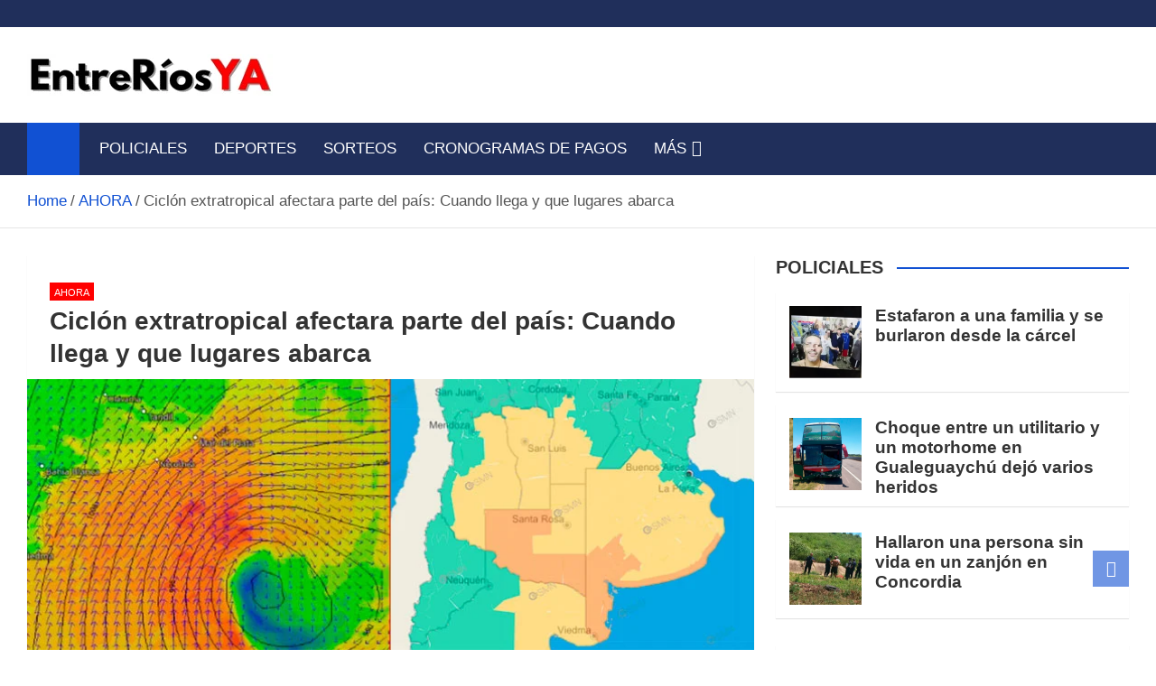

--- FILE ---
content_type: text/html; charset=UTF-8
request_url: https://entreriosya.com.ar/ciclon-extratropical-afectara-parte-del-pais-cuando-llega-y-que-lugares-abarca/
body_size: 22961
content:
<!doctype html><html lang="es-AR"><head><script data-no-optimize="1">var litespeed_docref=sessionStorage.getItem("litespeed_docref");litespeed_docref&&(Object.defineProperty(document,"referrer",{get:function(){return litespeed_docref}}),sessionStorage.removeItem("litespeed_docref"));</script> <meta charset="UTF-8"><meta name="viewport" content="width=device-width, initial-scale=1, shrink-to-fit=no"><link rel="profile" href="https://gmpg.org/xfn/11"><meta name='robots' content='index, follow, max-image-preview:large, max-snippet:-1, max-video-preview:-1' /><title>Ciclón extratropical afectara parte del país: Cuando llega y que lugares abarca</title><meta name="description" content="Noticias de Entre Ríos - Ciclón extratropical afectara parte del país: Cuando llega y que lugares abarca" /><link rel="canonical" href="https://entreriosya.com.ar/ciclon-extratropical-afectara-parte-del-pais-cuando-llega-y-que-lugares-abarca/" /><meta property="og:locale" content="es_ES" /><meta property="og:type" content="article" /><meta property="og:title" content="Ciclón extratropical afectara parte del país: Cuando llega y que lugares abarca" /><meta property="og:description" content="Noticias de Entre Ríos - Ciclón extratropical afectara parte del país: Cuando llega y que lugares abarca" /><meta property="og:url" content="https://entreriosya.com.ar/ciclon-extratropical-afectara-parte-del-pais-cuando-llega-y-que-lugares-abarca/" /><meta property="og:site_name" content="Noticias de Entre Ríos" /><meta property="article:publisher" content="https://www.facebook.com/entreriosya" /><meta property="article:published_time" content="2022-10-07T14:56:28+00:00" /><meta property="og:image" content="https://entreriosya.com.ar/wp-content/uploads/2022/10/222222-47.jpg" /><meta property="og:image:width" content="800" /><meta property="og:image:height" content="450" /><meta property="og:image:type" content="image/jpeg" /><meta name="author" content="EntreRíosYA" /><meta name="twitter:card" content="summary_large_image" /> <script type="application/ld+json" class="yoast-schema-graph">{"@context":"https://schema.org","@graph":[{"@type":"Article","@id":"https://entreriosya.com.ar/ciclon-extratropical-afectara-parte-del-pais-cuando-llega-y-que-lugares-abarca/#article","isPartOf":{"@id":"https://entreriosya.com.ar/ciclon-extratropical-afectara-parte-del-pais-cuando-llega-y-que-lugares-abarca/"},"author":{"name":"EntreRíosYA","@id":"https://entreriosya.com.ar/#/schema/person/913d0451595fe779b607837a85bf8a2a"},"headline":"Ciclón extratropical afectara parte del país: Cuando llega y que lugares abarca","datePublished":"2022-10-07T14:56:28+00:00","mainEntityOfPage":{"@id":"https://entreriosya.com.ar/ciclon-extratropical-afectara-parte-del-pais-cuando-llega-y-que-lugares-abarca/"},"wordCount":710,"publisher":{"@id":"https://entreriosya.com.ar/#organization"},"image":{"@id":"https://entreriosya.com.ar/ciclon-extratropical-afectara-parte-del-pais-cuando-llega-y-que-lugares-abarca/#primaryimage"},"thumbnailUrl":"https://entreriosya.com.ar/wp-content/uploads/2022/10/222222-47.jpg","articleSection":["AHORA"],"inLanguage":"es-AR"},{"@type":"WebPage","@id":"https://entreriosya.com.ar/ciclon-extratropical-afectara-parte-del-pais-cuando-llega-y-que-lugares-abarca/","url":"https://entreriosya.com.ar/ciclon-extratropical-afectara-parte-del-pais-cuando-llega-y-que-lugares-abarca/","name":"Ciclón extratropical afectara parte del país: Cuando llega y que lugares abarca","isPartOf":{"@id":"https://entreriosya.com.ar/#website"},"primaryImageOfPage":{"@id":"https://entreriosya.com.ar/ciclon-extratropical-afectara-parte-del-pais-cuando-llega-y-que-lugares-abarca/#primaryimage"},"image":{"@id":"https://entreriosya.com.ar/ciclon-extratropical-afectara-parte-del-pais-cuando-llega-y-que-lugares-abarca/#primaryimage"},"thumbnailUrl":"https://entreriosya.com.ar/wp-content/uploads/2022/10/222222-47.jpg","datePublished":"2022-10-07T14:56:28+00:00","description":"Noticias de Entre Ríos - Ciclón extratropical afectara parte del país: Cuando llega y que lugares abarca","breadcrumb":{"@id":"https://entreriosya.com.ar/ciclon-extratropical-afectara-parte-del-pais-cuando-llega-y-que-lugares-abarca/#breadcrumb"},"inLanguage":"es-AR","potentialAction":[{"@type":"ReadAction","target":["https://entreriosya.com.ar/ciclon-extratropical-afectara-parte-del-pais-cuando-llega-y-que-lugares-abarca/"]}]},{"@type":"ImageObject","inLanguage":"es-AR","@id":"https://entreriosya.com.ar/ciclon-extratropical-afectara-parte-del-pais-cuando-llega-y-que-lugares-abarca/#primaryimage","url":"https://entreriosya.com.ar/wp-content/uploads/2022/10/222222-47.jpg","contentUrl":"https://entreriosya.com.ar/wp-content/uploads/2022/10/222222-47.jpg","width":800,"height":450},{"@type":"BreadcrumbList","@id":"https://entreriosya.com.ar/ciclon-extratropical-afectara-parte-del-pais-cuando-llega-y-que-lugares-abarca/#breadcrumb","itemListElement":[{"@type":"ListItem","position":1,"name":"Portada","item":"https://entreriosya.com.ar/"},{"@type":"ListItem","position":2,"name":"Ciclón extratropical afectara parte del país: Cuando llega y que lugares abarca"}]},{"@type":"WebSite","@id":"https://entreriosya.com.ar/#website","url":"https://entreriosya.com.ar/","name":"Noticias de Entre Ríos","description":"Información de toda la provincia ahora","publisher":{"@id":"https://entreriosya.com.ar/#organization"},"potentialAction":[{"@type":"SearchAction","target":{"@type":"EntryPoint","urlTemplate":"https://entreriosya.com.ar/?s={search_term_string}"},"query-input":{"@type":"PropertyValueSpecification","valueRequired":true,"valueName":"search_term_string"}}],"inLanguage":"es-AR"},{"@type":"Organization","@id":"https://entreriosya.com.ar/#organization","name":"Entre Rios YA","url":"https://entreriosya.com.ar/","logo":{"@type":"ImageObject","inLanguage":"es-AR","@id":"https://entreriosya.com.ar/#/schema/logo/image/","url":"","contentUrl":"","caption":"Entre Rios YA"},"image":{"@id":"https://entreriosya.com.ar/#/schema/logo/image/"},"sameAs":["https://www.facebook.com/entreriosya"]},{"@type":"Person","@id":"https://entreriosya.com.ar/#/schema/person/913d0451595fe779b607837a85bf8a2a","name":"EntreRíosYA","url":"https://entreriosya.com.ar/author/juan/"}]}</script> <link rel='dns-prefetch' href='//static.addtoany.com' /><link rel='dns-prefetch' href='//www.googletagmanager.com' /><link rel='dns-prefetch' href='//fonts.googleapis.com' /><link rel="alternate" type="application/rss+xml" title="Noticias de Entre Ríos &raquo; Feed" href="https://entreriosya.com.ar/feed/" /><link rel="alternate" type="application/rss+xml" title="Noticias de Entre Ríos &raquo; RSS de los comentarios" href="https://entreriosya.com.ar/comments/feed/" /><link rel="alternate" title="oEmbed (JSON)" type="application/json+oembed" href="https://entreriosya.com.ar/wp-json/oembed/1.0/embed?url=https%3A%2F%2Fentreriosya.com.ar%2Fciclon-extratropical-afectara-parte-del-pais-cuando-llega-y-que-lugares-abarca%2F" /><link rel="alternate" title="oEmbed (XML)" type="text/xml+oembed" href="https://entreriosya.com.ar/wp-json/oembed/1.0/embed?url=https%3A%2F%2Fentreriosya.com.ar%2Fciclon-extratropical-afectara-parte-del-pais-cuando-llega-y-que-lugares-abarca%2F&#038;format=xml" /><style id='wp-img-auto-sizes-contain-inline-css'>img:is([sizes=auto i],[sizes^="auto," i]){contain-intrinsic-size:3000px 1500px}
/*# sourceURL=wp-img-auto-sizes-contain-inline-css */</style><link data-optimized="2" rel="stylesheet" href="https://entreriosya.com.ar/wp-content/litespeed/css/f029375f490dcfcf4dc39359762dd91b.css?ver=42352" /><style id='global-styles-inline-css'>:root{--wp--preset--aspect-ratio--square: 1;--wp--preset--aspect-ratio--4-3: 4/3;--wp--preset--aspect-ratio--3-4: 3/4;--wp--preset--aspect-ratio--3-2: 3/2;--wp--preset--aspect-ratio--2-3: 2/3;--wp--preset--aspect-ratio--16-9: 16/9;--wp--preset--aspect-ratio--9-16: 9/16;--wp--preset--color--black: #000000;--wp--preset--color--cyan-bluish-gray: #abb8c3;--wp--preset--color--white: #ffffff;--wp--preset--color--pale-pink: #f78da7;--wp--preset--color--vivid-red: #cf2e2e;--wp--preset--color--luminous-vivid-orange: #ff6900;--wp--preset--color--luminous-vivid-amber: #fcb900;--wp--preset--color--light-green-cyan: #7bdcb5;--wp--preset--color--vivid-green-cyan: #00d084;--wp--preset--color--pale-cyan-blue: #8ed1fc;--wp--preset--color--vivid-cyan-blue: #0693e3;--wp--preset--color--vivid-purple: #9b51e0;--wp--preset--gradient--vivid-cyan-blue-to-vivid-purple: linear-gradient(135deg,rgb(6,147,227) 0%,rgb(155,81,224) 100%);--wp--preset--gradient--light-green-cyan-to-vivid-green-cyan: linear-gradient(135deg,rgb(122,220,180) 0%,rgb(0,208,130) 100%);--wp--preset--gradient--luminous-vivid-amber-to-luminous-vivid-orange: linear-gradient(135deg,rgb(252,185,0) 0%,rgb(255,105,0) 100%);--wp--preset--gradient--luminous-vivid-orange-to-vivid-red: linear-gradient(135deg,rgb(255,105,0) 0%,rgb(207,46,46) 100%);--wp--preset--gradient--very-light-gray-to-cyan-bluish-gray: linear-gradient(135deg,rgb(238,238,238) 0%,rgb(169,184,195) 100%);--wp--preset--gradient--cool-to-warm-spectrum: linear-gradient(135deg,rgb(74,234,220) 0%,rgb(151,120,209) 20%,rgb(207,42,186) 40%,rgb(238,44,130) 60%,rgb(251,105,98) 80%,rgb(254,248,76) 100%);--wp--preset--gradient--blush-light-purple: linear-gradient(135deg,rgb(255,206,236) 0%,rgb(152,150,240) 100%);--wp--preset--gradient--blush-bordeaux: linear-gradient(135deg,rgb(254,205,165) 0%,rgb(254,45,45) 50%,rgb(107,0,62) 100%);--wp--preset--gradient--luminous-dusk: linear-gradient(135deg,rgb(255,203,112) 0%,rgb(199,81,192) 50%,rgb(65,88,208) 100%);--wp--preset--gradient--pale-ocean: linear-gradient(135deg,rgb(255,245,203) 0%,rgb(182,227,212) 50%,rgb(51,167,181) 100%);--wp--preset--gradient--electric-grass: linear-gradient(135deg,rgb(202,248,128) 0%,rgb(113,206,126) 100%);--wp--preset--gradient--midnight: linear-gradient(135deg,rgb(2,3,129) 0%,rgb(40,116,252) 100%);--wp--preset--font-size--small: 13px;--wp--preset--font-size--medium: 20px;--wp--preset--font-size--large: 36px;--wp--preset--font-size--x-large: 42px;--wp--preset--spacing--20: 0.44rem;--wp--preset--spacing--30: 0.67rem;--wp--preset--spacing--40: 1rem;--wp--preset--spacing--50: 1.5rem;--wp--preset--spacing--60: 2.25rem;--wp--preset--spacing--70: 3.38rem;--wp--preset--spacing--80: 5.06rem;--wp--preset--shadow--natural: 6px 6px 9px rgba(0, 0, 0, 0.2);--wp--preset--shadow--deep: 12px 12px 50px rgba(0, 0, 0, 0.4);--wp--preset--shadow--sharp: 6px 6px 0px rgba(0, 0, 0, 0.2);--wp--preset--shadow--outlined: 6px 6px 0px -3px rgb(255, 255, 255), 6px 6px rgb(0, 0, 0);--wp--preset--shadow--crisp: 6px 6px 0px rgb(0, 0, 0);}:where(.is-layout-flex){gap: 0.5em;}:where(.is-layout-grid){gap: 0.5em;}body .is-layout-flex{display: flex;}.is-layout-flex{flex-wrap: wrap;align-items: center;}.is-layout-flex > :is(*, div){margin: 0;}body .is-layout-grid{display: grid;}.is-layout-grid > :is(*, div){margin: 0;}:where(.wp-block-columns.is-layout-flex){gap: 2em;}:where(.wp-block-columns.is-layout-grid){gap: 2em;}:where(.wp-block-post-template.is-layout-flex){gap: 1.25em;}:where(.wp-block-post-template.is-layout-grid){gap: 1.25em;}.has-black-color{color: var(--wp--preset--color--black) !important;}.has-cyan-bluish-gray-color{color: var(--wp--preset--color--cyan-bluish-gray) !important;}.has-white-color{color: var(--wp--preset--color--white) !important;}.has-pale-pink-color{color: var(--wp--preset--color--pale-pink) !important;}.has-vivid-red-color{color: var(--wp--preset--color--vivid-red) !important;}.has-luminous-vivid-orange-color{color: var(--wp--preset--color--luminous-vivid-orange) !important;}.has-luminous-vivid-amber-color{color: var(--wp--preset--color--luminous-vivid-amber) !important;}.has-light-green-cyan-color{color: var(--wp--preset--color--light-green-cyan) !important;}.has-vivid-green-cyan-color{color: var(--wp--preset--color--vivid-green-cyan) !important;}.has-pale-cyan-blue-color{color: var(--wp--preset--color--pale-cyan-blue) !important;}.has-vivid-cyan-blue-color{color: var(--wp--preset--color--vivid-cyan-blue) !important;}.has-vivid-purple-color{color: var(--wp--preset--color--vivid-purple) !important;}.has-black-background-color{background-color: var(--wp--preset--color--black) !important;}.has-cyan-bluish-gray-background-color{background-color: var(--wp--preset--color--cyan-bluish-gray) !important;}.has-white-background-color{background-color: var(--wp--preset--color--white) !important;}.has-pale-pink-background-color{background-color: var(--wp--preset--color--pale-pink) !important;}.has-vivid-red-background-color{background-color: var(--wp--preset--color--vivid-red) !important;}.has-luminous-vivid-orange-background-color{background-color: var(--wp--preset--color--luminous-vivid-orange) !important;}.has-luminous-vivid-amber-background-color{background-color: var(--wp--preset--color--luminous-vivid-amber) !important;}.has-light-green-cyan-background-color{background-color: var(--wp--preset--color--light-green-cyan) !important;}.has-vivid-green-cyan-background-color{background-color: var(--wp--preset--color--vivid-green-cyan) !important;}.has-pale-cyan-blue-background-color{background-color: var(--wp--preset--color--pale-cyan-blue) !important;}.has-vivid-cyan-blue-background-color{background-color: var(--wp--preset--color--vivid-cyan-blue) !important;}.has-vivid-purple-background-color{background-color: var(--wp--preset--color--vivid-purple) !important;}.has-black-border-color{border-color: var(--wp--preset--color--black) !important;}.has-cyan-bluish-gray-border-color{border-color: var(--wp--preset--color--cyan-bluish-gray) !important;}.has-white-border-color{border-color: var(--wp--preset--color--white) !important;}.has-pale-pink-border-color{border-color: var(--wp--preset--color--pale-pink) !important;}.has-vivid-red-border-color{border-color: var(--wp--preset--color--vivid-red) !important;}.has-luminous-vivid-orange-border-color{border-color: var(--wp--preset--color--luminous-vivid-orange) !important;}.has-luminous-vivid-amber-border-color{border-color: var(--wp--preset--color--luminous-vivid-amber) !important;}.has-light-green-cyan-border-color{border-color: var(--wp--preset--color--light-green-cyan) !important;}.has-vivid-green-cyan-border-color{border-color: var(--wp--preset--color--vivid-green-cyan) !important;}.has-pale-cyan-blue-border-color{border-color: var(--wp--preset--color--pale-cyan-blue) !important;}.has-vivid-cyan-blue-border-color{border-color: var(--wp--preset--color--vivid-cyan-blue) !important;}.has-vivid-purple-border-color{border-color: var(--wp--preset--color--vivid-purple) !important;}.has-vivid-cyan-blue-to-vivid-purple-gradient-background{background: var(--wp--preset--gradient--vivid-cyan-blue-to-vivid-purple) !important;}.has-light-green-cyan-to-vivid-green-cyan-gradient-background{background: var(--wp--preset--gradient--light-green-cyan-to-vivid-green-cyan) !important;}.has-luminous-vivid-amber-to-luminous-vivid-orange-gradient-background{background: var(--wp--preset--gradient--luminous-vivid-amber-to-luminous-vivid-orange) !important;}.has-luminous-vivid-orange-to-vivid-red-gradient-background{background: var(--wp--preset--gradient--luminous-vivid-orange-to-vivid-red) !important;}.has-very-light-gray-to-cyan-bluish-gray-gradient-background{background: var(--wp--preset--gradient--very-light-gray-to-cyan-bluish-gray) !important;}.has-cool-to-warm-spectrum-gradient-background{background: var(--wp--preset--gradient--cool-to-warm-spectrum) !important;}.has-blush-light-purple-gradient-background{background: var(--wp--preset--gradient--blush-light-purple) !important;}.has-blush-bordeaux-gradient-background{background: var(--wp--preset--gradient--blush-bordeaux) !important;}.has-luminous-dusk-gradient-background{background: var(--wp--preset--gradient--luminous-dusk) !important;}.has-pale-ocean-gradient-background{background: var(--wp--preset--gradient--pale-ocean) !important;}.has-electric-grass-gradient-background{background: var(--wp--preset--gradient--electric-grass) !important;}.has-midnight-gradient-background{background: var(--wp--preset--gradient--midnight) !important;}.has-small-font-size{font-size: var(--wp--preset--font-size--small) !important;}.has-medium-font-size{font-size: var(--wp--preset--font-size--medium) !important;}.has-large-font-size{font-size: var(--wp--preset--font-size--large) !important;}.has-x-large-font-size{font-size: var(--wp--preset--font-size--x-large) !important;}
/*# sourceURL=global-styles-inline-css */</style><style id='classic-theme-styles-inline-css'>/*! This file is auto-generated */
.wp-block-button__link{color:#fff;background-color:#32373c;border-radius:9999px;box-shadow:none;text-decoration:none;padding:calc(.667em + 2px) calc(1.333em + 2px);font-size:1.125em}.wp-block-file__button{background:#32373c;color:#fff;text-decoration:none}
/*# sourceURL=/wp-includes/css/classic-themes.min.css */</style> <script id="addtoany-core-js-before" type="litespeed/javascript">window.a2a_config=window.a2a_config||{};a2a_config.callbacks=[];a2a_config.overlays=[];a2a_config.templates={};a2a_localize={Share:"Share",Save:"Save",Subscribe:"Subscribe",Email:"Email",Bookmark:"Bookmark",ShowAll:"Show all",ShowLess:"Show less",FindServices:"Find service(s)",FindAnyServiceToAddTo:"Instantly find any service to add to",PoweredBy:"Powered by",ShareViaEmail:"Share via email",SubscribeViaEmail:"Subscribe via email",BookmarkInYourBrowser:"Bookmark in your browser",BookmarkInstructions:"Press Ctrl+D or \u2318+D to bookmark this page",AddToYourFavorites:"Add to your favorites",SendFromWebOrProgram:"Send from any email address or email program",EmailProgram:"Email program",More:"More&#8230;",ThanksForSharing:"Thanks for sharing!",ThanksForFollowing:"Thanks for following!"}</script> <script defer src="https://static.addtoany.com/menu/page.js" id="addtoany-core-js"></script> <script type="litespeed/javascript" data-src="https://entreriosya.com.ar/wp-includes/js/jquery/jquery.min.js" id="jquery-core-js"></script> 
 <script type="litespeed/javascript" data-src="https://www.googletagmanager.com/gtag/js?id=GT-W6N2ZWZ" id="google_gtagjs-js"></script> <script id="google_gtagjs-js-after" type="litespeed/javascript">window.dataLayer=window.dataLayer||[];function gtag(){dataLayer.push(arguments)}
gtag("set","linker",{"domains":["entreriosya.com.ar"]});gtag("js",new Date());gtag("set","developer_id.dZTNiMT",!0);gtag("config","GT-W6N2ZWZ");window._googlesitekit=window._googlesitekit||{};window._googlesitekit.throttledEvents=[];window._googlesitekit.gtagEvent=(name,data)=>{var key=JSON.stringify({name,data});if(!!window._googlesitekit.throttledEvents[key]){return}window._googlesitekit.throttledEvents[key]=!0;setTimeout(()=>{delete window._googlesitekit.throttledEvents[key]},5);gtag("event",name,{...data,event_source:"site-kit"})}</script> <link rel="https://api.w.org/" href="https://entreriosya.com.ar/wp-json/" /><link rel="alternate" title="JSON" type="application/json" href="https://entreriosya.com.ar/wp-json/wp/v2/posts/84120" /><link rel="EditURI" type="application/rsd+xml" title="RSD" href="https://entreriosya.com.ar/xmlrpc.php?rsd" /><meta name="generator" content="WordPress 6.9" /><link rel='shortlink' href='https://entreriosya.com.ar/?p=84120' /><meta name="generator" content="Site Kit by Google 1.170.0" /><meta name="www.entreriosya.com.ar/" content="PQqZxOjDVgDbW94F5_lmZWraCuMuNRE8c_GzJ3tc_TA" /><meta name="msvalidate.01" content="C33BF8A6906395429F13634D310F7BDD" /> <script type="litespeed/javascript" data-src="https://jsc.mgid.com/site/971102.js"></script> <script async type="application/javascript"
        src="https://news.google.com/swg/js/v1/swg-basic.js"></script> <script type="litespeed/javascript">(self.SWG_BASIC=self.SWG_BASIC||[]).push(basicSubscriptions=>{basicSubscriptions.init({type:"NewsArticle",isPartOfType:["Product"],isPartOfProductId:"CAowrv30Cg:openaccess",clientOptions:{theme:"light",lang:"es-419"},})})</script> <style class="magazinenp-dynamic-css">.mnp-category-item.mnp-cat-12{background-color:#ff0000!important}.mnp-category-item.mnp-cat-12:hover{background-color:#cd0000!important}</style><style>.site-title,
			.site-description {
				position: absolute;
				clip: rect(1px, 1px, 1px, 1px);
			}</style><style id="custom-background-css">body.custom-background { background-color: #ffffff; }</style><link rel="icon" href="https://entreriosya.com.ar/wp-content/uploads/2023/07/cropped-logo-favicom-chico5-3-1-32x32.png" sizes="32x32" /><link rel="icon" href="https://entreriosya.com.ar/wp-content/uploads/2023/07/cropped-logo-favicom-chico5-3-1-192x192.png" sizes="192x192" /><link rel="apple-touch-icon" href="https://entreriosya.com.ar/wp-content/uploads/2023/07/cropped-logo-favicom-chico5-3-1-180x180.png" /><meta name="msapplication-TileImage" content="https://entreriosya.com.ar/wp-content/uploads/2023/07/cropped-logo-favicom-chico5-3-1-270x270.png" /><style id="wp-custom-css">@media (max-width: 991.5px) {
    .post-col .entry-title {
        font-size: 24px;
    }
}

body, input, select, textarea {
    color: #555;
    font: 17px Roboto, sans-serif;
    line-height: 1.7;
    word-wrap: break-word;
	 }</style></head><body class="wp-singular post-template-default single single-post postid-84120 single-format-standard custom-background wp-custom-logo wp-theme-magazinenp theme-body title-style4 magazinenp-image-hover-effect-theme_default right full_width_content_layout"><div id="page" class="site">
<a class="skip-link screen-reader-text" href="#content">Skip to content</a><header id="masthead" class="site-header"><div class="mnp-top-header"><div class="container"><div class="row gutter-10"></div></div></div><div class="mnp-mid-header" ><div class="container"><div class="row align-items-center"><div class="col-lg-4 mnp-branding-wrap"><div class="site-branding navbar-brand">
<a href="https://entreriosya.com.ar/" class="custom-logo-link" rel="home"><img data-lazyloaded="1" src="[data-uri]" width="272" height="46" data-src="https://entreriosya.com.ar/wp-content/uploads/2025/05/cropped-cropped-cropped-cropped-erya-mayo-chico-2025-1-1.png" class="custom-logo" alt="Noticias de Entre Ríos" decoding="async" /></a><h2 class="site-title"><a href="https://entreriosya.com.ar/"
rel="home">Noticias de Entre Ríos</a></h2><p class="site-description">Información de toda la provincia ahora</p></div></div></div></div></div><nav class="mnp-bottom-header navbar navbar-expand-lg d-block no-border"><div class="navigation-bar"><div class="navigation-bar-top"><div class="container"><div class="mnp-home-icon"><a href="https://entreriosya.com.ar/" rel="home"><i
class="fa fa-home"></i></a></div>
<button class="navbar-toggler menu-toggle collapsed" type="button" data-bs-toggle="collapse"
data-bs-target="#navbarCollapse" aria-controls="navbarCollapse" aria-expanded="false"
aria-label="Toggle navigation"></button></div><div class="search-bar"><div class="container"><div id="magazinenp-search-block" class="search-block off"><form action="https://entreriosya.com.ar/" method="get" class="search-form">
<label class="assistive-text"> Search </label><div class="input-group">
<input type="search" value="" placeholder="Search" class="form-control s" name="s"><div class="input-group-prepend">
<button class="btn btn-theme">Search</button></div></div></form></div></div></div></div><div class="navbar-main"><div class="container"><div class="mnp-home-icon"><a href="https://entreriosya.com.ar/" rel="home"><i
class="fa fa-home"></i></a></div><div class="collapse navbar-collapse" id="navbarCollapse"><div id="site-navigation"
class="main-navigation nav-uppercase"
role="navigation"><ul class="nav-menu navbar-nav d-lg-block"><li id="menu-item-59" class="menu-item menu-item-type-taxonomy menu-item-object-category menu-item-59"><a href="https://entreriosya.com.ar/policiales/">POLICIALES</a></li><li id="menu-item-61" class="menu-item menu-item-type-taxonomy menu-item-object-category menu-item-61"><a href="https://entreriosya.com.ar/noticias-deportivas/">DEPORTES</a></li><li id="menu-item-74683" class="menu-item menu-item-type-taxonomy menu-item-object-category menu-item-74683"><a href="https://entreriosya.com.ar/sorteos/">SORTEOS</a></li><li id="menu-item-74705" class="menu-item menu-item-type-taxonomy menu-item-object-category menu-item-74705"><a href="https://entreriosya.com.ar/cronogramas-de-pagos/">CRONOGRAMAS DE PAGOS</a></li><li id="menu-item-104027" class="menu-item menu-item-type-taxonomy menu-item-object-category menu-item-has-children menu-item-104027"><a href="https://entreriosya.com.ar/mas/">MÁS</a><ul class="sub-menu"><li id="menu-item-110684" class="menu-item menu-item-type-taxonomy menu-item-object-category current-post-ancestor current-menu-parent current-post-parent menu-item-110684"><a href="https://entreriosya.com.ar/noticias-de-entre-rios/">AHORA</a></li><li id="menu-item-14308" class="menu-item menu-item-type-taxonomy menu-item-object-category menu-item-14308"><a href="https://entreriosya.com.ar/alerta-meteorologico/">ALERTA METEOROLÓGICO</a></li><li id="menu-item-170708" class="menu-item menu-item-type-taxonomy menu-item-object-category menu-item-170708"><a href="https://entreriosya.com.ar/mundial-2026/">MUNDIAL 2026</a></li><li id="menu-item-107364" class="menu-item menu-item-type-taxonomy menu-item-object-category menu-item-107364"><a href="https://entreriosya.com.ar/medio-ambiente/">MEDIO AMBIENTE</a></li><li id="menu-item-14312" class="menu-item menu-item-type-taxonomy menu-item-object-category menu-item-14312"><a href="https://entreriosya.com.ar/noticias-del-espectaculos/">ESPECTÁCULOS</a></li><li id="menu-item-14309" class="menu-item menu-item-type-taxonomy menu-item-object-category menu-item-14309"><a href="https://entreriosya.com.ar/noticias-del-mundo-animal/">AMOR ANIMAL</a></li><li id="menu-item-110681" class="menu-item menu-item-type-taxonomy menu-item-object-category menu-item-110681"><a href="https://entreriosya.com.ar/medio-ambiente/">MEDIO AMBIENTE</a></li><li id="menu-item-145490" class="menu-item menu-item-type-taxonomy menu-item-object-category menu-item-145490"><a href="https://entreriosya.com.ar/camara-de-diputados-entre-rios/">CÁMARA DE DIPUTADOS ENTRE RÍOS</a></li><li id="menu-item-14318" class="menu-item menu-item-type-taxonomy menu-item-object-category menu-item-14318"><a href="https://entreriosya.com.ar/salud/">SALUD</a></li><li id="menu-item-89" class="menu-item menu-item-type-taxonomy menu-item-object-category menu-item-89"><a href="https://entreriosya.com.ar/interes-general/">INTERES GENERAL</a></li><li id="menu-item-104031" class="menu-item menu-item-type-taxonomy menu-item-object-category menu-item-104031"><a href="https://entreriosya.com.ar/tecnologia/">TECNOLOGÍA</a></li><li id="menu-item-14314" class="menu-item menu-item-type-taxonomy menu-item-object-category menu-item-14314"><a href="https://entreriosya.com.ar/internacionales/">INTERNACIONALES</a></li><li id="menu-item-14313" class="menu-item menu-item-type-taxonomy menu-item-object-category menu-item-14313"><a href="https://entreriosya.com.ar/fiesta-de-disfraces/">FIESTA DE DISFRACES</a></li><li id="menu-item-14325" class="menu-item menu-item-type-taxonomy menu-item-object-category menu-item-14325"><a href="https://entreriosya.com.ar/en-vivo-y-directo-el-sorteo-de-la-tombola-de-entre-rios/">EN VIVO Y DIRECTO EL SORTEO DE LA TÓMBOLA DE ENTRE RÍOS</a></li><li id="menu-item-22405" class="menu-item menu-item-type-taxonomy menu-item-object-category menu-item-22405"><a href="https://entreriosya.com.ar/el-juanchi-entrerriano/">EL JUANCHI ENTRERRIANO</a></li><li id="menu-item-107365" class="menu-item menu-item-type-taxonomy menu-item-object-category menu-item-107365"><a href="https://entreriosya.com.ar/entreriosya/">EntreRíosYA</a></li><li id="menu-item-107363" class="menu-item menu-item-type-taxonomy menu-item-object-category menu-item-107363"><a href="https://entreriosya.com.ar/dolar-blue-ahora/">DÓLAR HOY</a></li><li id="menu-item-14288" class="menu-item menu-item-type-taxonomy menu-item-object-category menu-item-14288"><a href="https://entreriosya.com.ar/noticias-de-aldea-san-antonio/">EN ALDEA SAN ANTONIO</a></li><li id="menu-item-14289" class="menu-item menu-item-type-taxonomy menu-item-object-category menu-item-14289"><a href="https://entreriosya.com.ar/noticias-de-basavilbaso/">EN BASAVILBASO</a></li><li id="menu-item-14290" class="menu-item menu-item-type-taxonomy menu-item-object-category menu-item-14290"><a href="https://entreriosya.com.ar/noticias-de-chajari/">EN CHAJARÍ</a></li><li id="menu-item-14292" class="menu-item menu-item-type-taxonomy menu-item-object-category menu-item-14292"><a href="https://entreriosya.com.ar/noticias-de-concepcion-del-uruguay/">EN CONCEPCIÓN DEL URUGUAY</a></li><li id="menu-item-14293" class="menu-item menu-item-type-taxonomy menu-item-object-category menu-item-14293"><a href="https://entreriosya.com.ar/noticias-de-concordia/">EN CONCORDIA</a></li><li id="menu-item-14291" class="menu-item menu-item-type-taxonomy menu-item-object-category menu-item-14291"><a href="https://entreriosya.com.ar/noticias-de-colon/">EN COLÓN</a></li><li id="menu-item-14294" class="menu-item menu-item-type-taxonomy menu-item-object-category menu-item-14294"><a href="https://entreriosya.com.ar/noticias-de-crespo/">EN CRESPO</a></li><li id="menu-item-14295" class="menu-item menu-item-type-taxonomy menu-item-object-category menu-item-14295"><a href="https://entreriosya.com.ar/noticias-de-diamante/">EN DIAMANTE</a></li><li id="menu-item-148961" class="menu-item menu-item-type-taxonomy menu-item-object-category menu-item-148961"><a href="https://entreriosya.com.ar/noticias-de-federacion/">EN FEDERACIÓN</a></li><li id="menu-item-14296" class="menu-item menu-item-type-taxonomy menu-item-object-category menu-item-14296"><a href="https://entreriosya.com.ar/noticias-de-gualeguay/">EN GUALEGUAY</a></li><li id="menu-item-14297" class="menu-item menu-item-type-taxonomy menu-item-object-category menu-item-14297"><a href="https://entreriosya.com.ar/noticias-de-gualeguaychu/">EN GUALEGUAYCHÚ</a></li><li id="menu-item-14298" class="menu-item menu-item-type-taxonomy menu-item-object-category menu-item-14298"><a href="https://entreriosya.com.ar/noticias-de-la-paz-entre-rios/">EN LA PAZ</a></li><li id="menu-item-14299" class="menu-item menu-item-type-taxonomy menu-item-object-category menu-item-14299"><a href="https://entreriosya.com.ar/noticias-de-nogoya/">EN NOGOYÁ</a></li><li id="menu-item-14300" class="menu-item menu-item-type-taxonomy menu-item-object-category menu-item-14300"><a href="https://entreriosya.com.ar/noticias-de-parana/">EN PARANÁ</a></li><li id="menu-item-14301" class="menu-item menu-item-type-taxonomy menu-item-object-category menu-item-14301"><a href="https://entreriosya.com.ar/noticias-de-rosario-del-tala/">EN ROSARIO DEL TALA</a></li><li id="menu-item-14302" class="menu-item menu-item-type-taxonomy menu-item-object-category menu-item-14302"><a href="https://entreriosya.com.ar/noticias-de-santa-elena/">EN SANTA ELENA</a></li><li id="menu-item-14303" class="menu-item menu-item-type-taxonomy menu-item-object-category menu-item-14303"><a href="https://entreriosya.com.ar/noticias-de-urdinarrain/">EN URDINARRAIN</a></li><li id="menu-item-14304" class="menu-item menu-item-type-taxonomy menu-item-object-category menu-item-14304"><a href="https://entreriosya.com.ar/noticias-de-viale/">EN VIALE</a></li><li id="menu-item-14305" class="menu-item menu-item-type-taxonomy menu-item-object-category menu-item-14305"><a href="https://entreriosya.com.ar/noticias-de-victoria/">EN VICTORIA</a></li><li id="menu-item-14306" class="menu-item menu-item-type-taxonomy menu-item-object-category menu-item-14306"><a href="https://entreriosya.com.ar/noticias-de-villaguay/">EN VILLAGUAY</a></li></ul></li></ul></div></div></div></div></div></nav><div id="breadcrumb"><div class="container"><div role="navigation" aria-label="Breadcrumbs" class="breadcrumb-trail breadcrumbs" itemprop="breadcrumb"><ul class="trail-items" itemscope itemtype="http://schema.org/BreadcrumbList"><meta name="numberOfItems" content="3" /><meta name="itemListOrder" content="Ascending" /><li itemprop="itemListElement" itemscope itemtype="http://schema.org/ListItem" class="trail-item trail-begin"><a href="https://entreriosya.com.ar/" rel="home" itemprop="item"><span itemprop="name">Home</span></a><meta itemprop="position" content="1" /></li><li itemprop="itemListElement" itemscope itemtype="http://schema.org/ListItem" class="trail-item"><a href="https://entreriosya.com.ar/noticias-de-entre-rios/" itemprop="item"><span itemprop="name">AHORA</span></a><meta itemprop="position" content="2" /></li><li itemprop="itemListElement" itemscope itemtype="http://schema.org/ListItem" class="trail-item trail-end"><span itemprop="name">Ciclón extratropical afectara parte del país: Cuando llega y que lugares abarca</span><meta itemprop="position" content="3" /></li></ul></div></div></div></header><div id="content"
class="site-content"><div class="container"><div class="row justify-content-center site-content-row"><div id="primary" class="content-area col-lg-8 "><main id="main" class="site-main"><div class="post-84120 post type-post status-publish format-standard has-post-thumbnail hentry category-noticias-de-entre-rios"><div class="entry-meta category-meta"><div class="cat-links">			<a class="mnp-category-item mnp-cat-12"
href="https://entreriosya.com.ar/noticias-de-entre-rios/" rel="category tag">AHORA</a></div></div><header class="entry-header magazinenp-parts-item"><h1 class="entry-title">Ciclón extratropical afectara parte del país: Cuando llega y que lugares abarca</h1></header><figure class="post-featured-image page-single-img-wrap magazinenp-parts-item"><div class="mnp-post-image"
style="background-image: url('https://entreriosya.com.ar/wp-content/uploads/2022/10/222222-47.jpg.webp');"></div></figure><div class="entry-meta magazinenp-parts-item"><div class="date updated-date"><a href="https://entreriosya.com.ar/ciclon-extratropical-afectara-parte-del-pais-cuando-llega-y-que-lugares-abarca/" title="7 de octubre de 2022 11:56"><i class="mnp-icon fa fa-clock"></i>7 de octubre de 2022</a></div><div class="by-author vcard author"><a href="https://entreriosya.com.ar/author/juan/"><i class="mnp-icon fa fa-user-circle"></i>EntreRíosYA</a></div></div><div class="entry-content magazinenp-parts-item"><div class="addtoany_share_save_container addtoany_content addtoany_content_top"><div class="a2a_kit a2a_kit_size_32 addtoany_list" data-a2a-url="https://entreriosya.com.ar/ciclon-extratropical-afectara-parte-del-pais-cuando-llega-y-que-lugares-abarca/" data-a2a-title="Ciclón extratropical afectara parte del país: Cuando llega y que lugares abarca"><a class="a2a_button_facebook" href="https://www.addtoany.com/add_to/facebook?linkurl=https%3A%2F%2Fentreriosya.com.ar%2Fciclon-extratropical-afectara-parte-del-pais-cuando-llega-y-que-lugares-abarca%2F&amp;linkname=Cicl%C3%B3n%20extratropical%20afectara%20parte%20del%20pa%C3%ADs%3A%20Cuando%20llega%20y%20que%20lugares%20abarca" title="Facebook" rel="nofollow noopener" target="_blank"></a><a class="a2a_button_twitter" href="https://www.addtoany.com/add_to/twitter?linkurl=https%3A%2F%2Fentreriosya.com.ar%2Fciclon-extratropical-afectara-parte-del-pais-cuando-llega-y-que-lugares-abarca%2F&amp;linkname=Cicl%C3%B3n%20extratropical%20afectara%20parte%20del%20pa%C3%ADs%3A%20Cuando%20llega%20y%20que%20lugares%20abarca" title="Twitter" rel="nofollow noopener" target="_blank"></a><a class="a2a_button_whatsapp" href="https://www.addtoany.com/add_to/whatsapp?linkurl=https%3A%2F%2Fentreriosya.com.ar%2Fciclon-extratropical-afectara-parte-del-pais-cuando-llega-y-que-lugares-abarca%2F&amp;linkname=Cicl%C3%B3n%20extratropical%20afectara%20parte%20del%20pa%C3%ADs%3A%20Cuando%20llega%20y%20que%20lugares%20abarca" title="WhatsApp" rel="nofollow noopener" target="_blank"></a><a class="a2a_dd addtoany_share_save addtoany_share" href="https://www.addtoany.com/share"></a></div></div><p>Este fin de semana largo que “tendrá como <b>protagonista central a un centro de bajas presiones</b> que ingresará este viernes por el centro de la Patagonia y se moverá rápidamente al noreste profundizándose frente a las costas de la provincia de Buenos Aires”, señaló el meteorólogo Christian Garavaglia, quien trazó un panorama sobre el estado del tiempo durante los próximos días en el país.</p><p>Detalló que “este sistema estará asociado a <b>un frente frío que se moverá de manera muy rápida el sábado por el centro y norte de Argentina</b>, dejando fundamentalmente áreas con <b>intensas ráfagas, y también algunas precipitaciones</b>”.</p><div class="dfG9zGNX"><div data-type="_mgwidget" data-widget-id="1797958" data-src-id="${PUBLISHER_ID}"></div> <script type="litespeed/javascript">(function(w,q){w[q]=w[q]||[];w[q].push(["_mgc.load"])})(window,"_mgq")</script> </div><p>&nbsp;</p><p><b>Alerta naranja por Zonda, y fuertes vientos con ráfagas de 90 km/h en la Costa Atlántica</b><br />
En la previa al pasaje de este frente, se destaca la alta probabilidad de viento Zonda desde la tarde de este viernes en el oeste de Mendoza y San Juan. Incluso en esta ocasión. ambas capitales cuyanas tienen chance de que baje el Zonda, y se encuentran bajo alera meteorológico de nivel naranja, según el Sistema de Alerta Temprana del Servicio Meteorológico Nacional.</p><p><b>El impacto propio del frente frío se sentirá en la franja central del país hacia el final de este viernes</b>, con una intensificación de los vientos del oeste y luego sudoeste, con precipitaciones que comenzarían en la zona de La Pampa para moverse luego durante las horas nocturnas hacia la provincia de Buenos Aires.</p><p>Durante la madrugada y mañana del sábado se tornará muy ventoso del cuadrante sur en Cuyo y las provincias centrales, con ráfagas máximas de 70 a 80 km/h. Las precipitaciones en toda esta amplia zona serán escasas durante el breve lapso que durará el paso del frente frío, dejando no más que 5 o 10 mm en líneas generales.</p><p><b>Entre la mañana y la tarde del sábado, cabe esperar una máxima intensificación del viento sobre la zona costera de la provincia de Buenos Aires</b>, “con un cercano y maduro ciclón extratropical moviendo sobre aguas del Atlántico. Este panorama adverso podría dejar ráfagas máximas del orden de 90 km/h o poco más en sectores que serán muy visitados por turistas este fin de semana largo, como Mar del Plata, Necochea, Claromecó y Villa Gesell”, advirtió el especialista.</p><p>&nbsp;</p><p>Y continuó: “El tramo final del sábado continuará con chaparrones intermitentes sobre la provincia bonaerense, y vientos que de a poco tenderán a amainar, en tanto que el frente frio con fuertes ráfagas del sur ingresará con fuerza en todo el noroeste y noreste argentino desde la tarde, en donde prevalecerán condiciones calurosas, con temperaturas que podrán alcanzar los 35 °C en el extremo norte”.</p><p>Desde la tarde, “las ráfagas del sur también se harán sentir de manera brusca y repentina en provincias como Santiago del Estero, Chaco, Tucumán, Corrientes y Formosa, con intensidades de 60 a 80 km/h, haciendo bajar de manera moderada la temperatura para la noche”.</p><p><b>En Entre Ríos, para el sábado se prevén ráfagas superiores a los 90 kilómetros por hora</b></p><p><b>Tiempo más fresco y estable</b><br />
<b>La acción principal del frente frío se concentrará mayoritariamente durante el sábado, previéndose luego desde el domingo condiciones mucho más estables</b> (a excepción probablemente del extremo noreste del país) y temperaturas mucho más frescas.</p><p>El domingo en la mañana aun podrán permanecer algunas lluvias aisladas sobre el norte argentino, con tendencia a mejorar, a excepción de la provincia de Misiones en donde seguirá la chance de precipitaciones incluso durante el día lunes.</p><p><b>En la franja central, volverá a ser una jornada bien soleada, con temperaturas bastante frías en la mañana para la época</b>, ratificó Garavaglia en <i>Meteored</i></p><p>El feriado del lunes se presentará en líneas generales con buen tiempo sobre la mayor parte del centro y norte de Argentina, con cielo algo o parcialmente nublado, y gradual ascenso de temperaturas.</p><div data-type="_mgwidget" data-widget-id="1850186"></div> <script type="litespeed/javascript">(function(w,q){w[q]=w[q]||[];w[q].push(["_mgc.load"])})(window,"_mgq")</script> <div class="addtoany_share_save_container addtoany_content addtoany_content_bottom"><div class="a2a_kit a2a_kit_size_32 addtoany_list" data-a2a-url="https://entreriosya.com.ar/ciclon-extratropical-afectara-parte-del-pais-cuando-llega-y-que-lugares-abarca/" data-a2a-title="Ciclón extratropical afectara parte del país: Cuando llega y que lugares abarca"><a class="a2a_button_facebook" href="https://www.addtoany.com/add_to/facebook?linkurl=https%3A%2F%2Fentreriosya.com.ar%2Fciclon-extratropical-afectara-parte-del-pais-cuando-llega-y-que-lugares-abarca%2F&amp;linkname=Cicl%C3%B3n%20extratropical%20afectara%20parte%20del%20pa%C3%ADs%3A%20Cuando%20llega%20y%20que%20lugares%20abarca" title="Facebook" rel="nofollow noopener" target="_blank"></a><a class="a2a_button_twitter" href="https://www.addtoany.com/add_to/twitter?linkurl=https%3A%2F%2Fentreriosya.com.ar%2Fciclon-extratropical-afectara-parte-del-pais-cuando-llega-y-que-lugares-abarca%2F&amp;linkname=Cicl%C3%B3n%20extratropical%20afectara%20parte%20del%20pa%C3%ADs%3A%20Cuando%20llega%20y%20que%20lugares%20abarca" title="Twitter" rel="nofollow noopener" target="_blank"></a><a class="a2a_button_whatsapp" href="https://www.addtoany.com/add_to/whatsapp?linkurl=https%3A%2F%2Fentreriosya.com.ar%2Fciclon-extratropical-afectara-parte-del-pais-cuando-llega-y-que-lugares-abarca%2F&amp;linkname=Cicl%C3%B3n%20extratropical%20afectara%20parte%20del%20pa%C3%ADs%3A%20Cuando%20llega%20y%20que%20lugares%20abarca" title="WhatsApp" rel="nofollow noopener" target="_blank"></a><a class="a2a_dd addtoany_share_save addtoany_share" href="https://www.addtoany.com/share"></a></div></div></div></div><nav class="navigation post-navigation" aria-label="Entradas"><h2 class="screen-reader-text">Navegación de entradas</h2><div class="nav-links"><div class="nav-previous"><a href="https://entreriosya.com.ar/tragedia-en-ruta-entrerriana-confirmaron-las-identidades-de-los-fallecidos-en-impresionante-choque-frontal/" rel="prev">Tragedia en ruta entrerriana: Confirmaron las identidades de los fallecidos en impresionante choque frontal</a></div><div class="nav-next"><a href="https://entreriosya.com.ar/entre-rios-recibe-a-unos-180-00-turistas-en-el-fin-de-semana-lago/" rel="next">Entre Ríos recibe a unos 180.00 turistas en el fin de semana lago</a></div></div></nav></main></div><aside id="secondary" class="col-lg-4 widget-area"><div class="sticky-sidebar"><section id="magazinenp_column_post_widget-2" class="widget magazinenp-column-post-widget"><div class="widget-title-wrapper"><h3 class="widget-title">POLICIALES</h3></div><div class="row gutter-parent-14"><div class="col-md-6 post-col"><div class="mnp-post-boxed inlined clearfix"><div class="mnp-post-image-wrap">
<a href="https://entreriosya.com.ar/estafaron-a-una-familia-y-se-burlaron-desde-la-carcel/" class="mnp-post-image"
style="background-image: url('https://entreriosya.com.ar/wp-content/uploads/2026/01/2222-113.png');"></a></div><div class="post-content"><h3 class="entry-title"><a href="https://entreriosya.com.ar/estafaron-a-una-familia-y-se-burlaron-desde-la-carcel/">Estafaron a una familia y se burlaron desde la cárcel</a></h3></div></div></div><div class="col-md-6 post-col"><div class="mnp-post-boxed inlined clearfix"><div class="mnp-post-image-wrap">
<a href="https://entreriosya.com.ar/choque-entre-un-utilitario-y-un-motorhome-en-gualeguaychu-dejo-varios-heridos/" class="mnp-post-image"
style="background-image: url('https://entreriosya.com.ar/wp-content/uploads/2026/01/2222-110.png');"></a></div><div class="post-content"><h3 class="entry-title"><a href="https://entreriosya.com.ar/choque-entre-un-utilitario-y-un-motorhome-en-gualeguaychu-dejo-varios-heridos/">Choque entre un utilitario y un motorhome en Gualeguaychú dejó varios heridos</a></h3></div></div></div><div class="col-md-6 post-col"><div class="mnp-post-boxed inlined clearfix"><div class="mnp-post-image-wrap">
<a href="https://entreriosya.com.ar/hallaron-una-persona-sin-vida-en-un-zanjon-en-concordia/" class="mnp-post-image"
style="background-image: url('https://entreriosya.com.ar/wp-content/uploads/2026/01/2222-106.png');"></a></div><div class="post-content"><h3 class="entry-title"><a href="https://entreriosya.com.ar/hallaron-una-persona-sin-vida-en-un-zanjon-en-concordia/">Hallaron una persona sin vida en un zanjón en Concordia</a></h3></div></div></div></div></section><section id="media_image-2" class="widget widget_media_image"><a href="https://www.hcder.gov.ar/"><img data-lazyloaded="1" src="[data-uri]" width="300" height="294" data-src="https://entreriosya.com.ar/wp-content/uploads/2024/08/camara-diputados-2-300x294.png.webp" class="image wp-image-133428  attachment-medium size-medium" alt="" style="max-width: 100%; height: auto;" decoding="async" loading="lazy" data-srcset="https://entreriosya.com.ar/wp-content/uploads/2024/08/camara-diputados-2-300x294.png.webp 300w, https://entreriosya.com.ar/wp-content/uploads/2024/08/camara-diputados-2.png.webp 573w" data-sizes="auto, (max-width: 300px) 100vw, 300px" /></a></section><section id="magazinenp_column_post_widget-4" class="widget magazinenp-column-post-widget"><div class="widget-title-wrapper"><h3 class="widget-title">DÓLAR HOY</h3></div><div class="row gutter-parent-14"><div class="col-md-6 post-col"><div class="mnp-post-boxed inlined clearfix"><div class="mnp-post-image-wrap">
<a href="https://entreriosya.com.ar/el-dolar-oficial-anoto-su-mayor-suba-en-mas-de-un-mes-este-viernes-2-de-enero/" class="mnp-post-image"
style="background-image: url('https://entreriosya.com.ar/wp-content/uploads/2025/04/dolar-2025-ventanilla.png.webp');"></a></div><div class="post-content"><h3 class="entry-title"><a href="https://entreriosya.com.ar/el-dolar-oficial-anoto-su-mayor-suba-en-mas-de-un-mes-este-viernes-2-de-enero/">El dólar oficial anotó su mayor suba en más de un mes este viernes 2 de enero</a></h3></div></div></div><div class="col-md-6 post-col"><div class="mnp-post-boxed inlined clearfix"><div class="mnp-post-image-wrap">
<a href="https://entreriosya.com.ar/suben-el-dolar-oficial-y-el-blue-cuanto-cotizan-ahora/" class="mnp-post-image"
style="background-image: url('https://entreriosya.com.ar/wp-content/uploads/2025/05/Dolar.png.webp');"></a></div><div class="post-content"><h3 class="entry-title"><a href="https://entreriosya.com.ar/suben-el-dolar-oficial-y-el-blue-cuanto-cotizan-ahora/">Suben el dólar oficial y el blue: cuanto cotizan ahora</a></h3></div></div></div></div></section><section id="a2a_follow_widget-2" class="widget widget_a2a_follow_widget"><div class="widget-title-wrapper"><h3 class="widget-title">EntreRíosYA en las redes</h3></div><div class="a2a_kit a2a_kit_size_60 a2a_follow addtoany_list" data-a2a-url="http://www.entreriosya.com.ar/feed/" data-a2a-title="Noticias de Entre Ríos"><a class="a2a_button_facebook" href="https://www.facebook.com/entreriosya" title="Facebook" rel="noopener" target="_blank"></a><a class="a2a_button_instagram" href="https://www.instagram.com/entreriosyaoficial" title="Instagram" rel="noopener" target="_blank"></a><a class="a2a_button_tiktok" href="https://www.tiktok.com/@entreriosya" title="TikTok" rel="noopener" target="_blank"></a><a class="a2a_button_pinterest" href="https://www.entreriosya.com.ar/" title="Pinterest" rel="noopener" target="_blank"></a><a class="a2a_button_google_maps" href="https://www.google.com.ar/maps/place/Noticias+de+la+provincia+Entre+Ros./@-31.7519091,-60.5016119,17z/data=!3m1!4b1!4m6!3m5!1s0x95b44d43c02564bd:0xbac4ae9b7c331ad0!8m2!3d-31.7519137!4d-60.499037!16sg11f6y33j4n?entry=ttu&amp;g_ep=EgoyMDI0MTIxMC4wIKXMDSoASAFQAw" title="Google Maps" rel="noopener" target="_blank"></a><a class="a2a_button_twitter" href="https://x.com/entreriosya" title="Twitter" rel="noopener" target="_blank"></a><a class="a2a_button_youtube" href="https://www.youtube.com/@entreriosyaoficial" title="YouTube" rel="noopener" target="_blank"></a><a class="a2a_button_feed" href="http://www.entreriosya.com.ar/feed/" title="RSS Feed" rel="noopener" target="_blank"></a></div></section><section id="magazinenp_column_post_widget-3" class="widget magazinenp-column-post-widget"><div class="widget-title-wrapper"><h3 class="widget-title">SORTEOS</h3></div><div class="row gutter-parent-14"><div class="col-md-6 post-col"><div class="mnp-post-boxed inlined clearfix"><div class="mnp-post-image-wrap">
<a href="https://entreriosya.com.ar/telekino-sorteo-del-domingo-18-de-enero/" class="mnp-post-image"
style="background-image: url('https://entreriosya.com.ar/wp-content/uploads/2023/07/telekino-nuevo-7.png.webp');"></a></div><div class="post-content"><h3 class="entry-title"><a href="https://entreriosya.com.ar/telekino-sorteo-del-domingo-18-de-enero/">Telekino, sorteo del domingo 18 de enero</a></h3></div></div></div><div class="col-md-6 post-col"><div class="mnp-post-boxed inlined clearfix"><div class="mnp-post-image-wrap">
<a href="https://entreriosya.com.ar/mira-si-ganaste-sorteo-del-loto-5-hoy-sabado/" class="mnp-post-image"
style="background-image: url('https://entreriosya.com.ar/wp-content/uploads/2024/08/LOTO-5-AGOSTO-2024.png.webp');"></a></div><div class="post-content"><h3 class="entry-title"><a href="https://entreriosya.com.ar/mira-si-ganaste-sorteo-del-loto-5-hoy-sabado/">¡Mira si ganaste! sorteo del Loto 5 hoy sábado</a></h3></div></div></div><div class="col-md-6 post-col"><div class="mnp-post-boxed inlined clearfix"><div class="mnp-post-image-wrap">
<a href="https://entreriosya.com.ar/loto-plus-sorteo-de-este-sabado-17-de-enero/" class="mnp-post-image"
style="background-image: url('https://entreriosya.com.ar/wp-content/uploads/2023/11/loto-plus-2023.png.webp');"></a></div><div class="post-content"><h3 class="entry-title"><a href="https://entreriosya.com.ar/loto-plus-sorteo-de-este-sabado-17-de-enero/">Loto Plus, sorteo de este sábado 17 de enero</a></h3></div></div></div></div></section></div></aside></div></div></div><div class="mnp-related-posts"><div class="container"><section class="related-posts"><div class="widget-title-wrapper"><h2 class="magazinenp-title">MÁS INFORMACIONES</h2></div><div class="row gutter-parent-14"><div class="col-sm-6 col-lg-4"><div class="mnp-post-boxed"><div class="mnp-post-image-wrap"><div class="featured-mnp-post-image">
<a href="https://entreriosya.com.ar/impuesto-a-las-ganancias-2026-ya-rigen-las-nuevas-categorias-escalas-y-minimo-no-imponible/" class="mnp-post-image"
style="background-image: url('https://entreriosya.com.ar/wp-content/uploads/2026/01/arca-2026.png');"></a></div><div class="entry-meta category-meta"><div class="cat-links">			<a class="mnp-category-item mnp-cat-198"
href="https://entreriosya.com.ar/politica-y-economia-2/" rel="category tag">POLÍTICA Y ECONOMÍA</a></div></div></div><div class="post-content"><h3 class="entry-title"><a href="https://entreriosya.com.ar/impuesto-a-las-ganancias-2026-ya-rigen-las-nuevas-categorias-escalas-y-minimo-no-imponible/">Impuesto a las Ganancias 2026: ya rigen las nuevas categorías, escalas y mínimo no imponible</a></h3><div class="entry-meta"><div class="date created-date"><a href="https://entreriosya.com.ar/impuesto-a-las-ganancias-2026-ya-rigen-las-nuevas-categorias-escalas-y-minimo-no-imponible/" title="19 de enero de 2026 23:25"><i class="mnp-icon fa fa-clock"></i>17 horas ago</a></div><div class="by-author vcard author"><a href="https://entreriosya.com.ar/author/juan/"><i class="mnp-icon fa fa-user-circle"></i>EntreRíosYA</a></div></div></div></div></div><div class="col-sm-6 col-lg-4"><div class="mnp-post-boxed"><div class="mnp-post-image-wrap"><div class="featured-mnp-post-image">
<a href="https://entreriosya.com.ar/estafaron-a-una-familia-y-se-burlaron-desde-la-carcel/" class="mnp-post-image"
style="background-image: url('https://entreriosya.com.ar/wp-content/uploads/2026/01/2222-113.png');"></a></div><div class="entry-meta category-meta"><div class="cat-links">			<a class="mnp-category-item mnp-cat-5"
href="https://entreriosya.com.ar/policiales/" rel="category tag">POLICIALES</a></div></div></div><div class="post-content"><h3 class="entry-title"><a href="https://entreriosya.com.ar/estafaron-a-una-familia-y-se-burlaron-desde-la-carcel/">Estafaron a una familia y se burlaron desde la cárcel</a></h3><div class="entry-meta"><div class="date created-date"><a href="https://entreriosya.com.ar/estafaron-a-una-familia-y-se-burlaron-desde-la-carcel/" title="19 de enero de 2026 23:21"><i class="mnp-icon fa fa-clock"></i>17 horas ago</a></div><div class="by-author vcard author"><a href="https://entreriosya.com.ar/author/juan/"><i class="mnp-icon fa fa-user-circle"></i>EntreRíosYA</a></div></div></div></div></div><div class="col-sm-6 col-lg-4"><div class="mnp-post-boxed"><div class="mnp-post-image-wrap"><div class="featured-mnp-post-image">
<a href="https://entreriosya.com.ar/preocupacion-por-las-salud-de-palito-ortega-volvieron-a-suspender-sus-shows/" class="mnp-post-image"
style="background-image: url('https://entreriosya.com.ar/wp-content/uploads/2025/11/palito-ortega-202.png');"></a></div><div class="entry-meta category-meta"><div class="cat-links">			<a class="mnp-category-item mnp-cat-8"
href="https://entreriosya.com.ar/noticias-del-espectaculos/" rel="category tag">ESPECTÁCULOS</a></div></div></div><div class="post-content"><h3 class="entry-title"><a href="https://entreriosya.com.ar/preocupacion-por-las-salud-de-palito-ortega-volvieron-a-suspender-sus-shows/">Preocupación por las salud de Palito Ortega: volvieron a suspender sus shows</a></h3><div class="entry-meta"><div class="date created-date"><a href="https://entreriosya.com.ar/preocupacion-por-las-salud-de-palito-ortega-volvieron-a-suspender-sus-shows/" title="19 de enero de 2026 23:18"><i class="mnp-icon fa fa-clock"></i>17 horas ago</a></div><div class="by-author vcard author"><a href="https://entreriosya.com.ar/author/juan/"><i class="mnp-icon fa fa-user-circle"></i>EntreRíosYA</a></div></div></div></div></div><div class="col-sm-6 col-lg-4"><div class="mnp-post-boxed"><div class="mnp-post-image-wrap"><div class="featured-mnp-post-image">
<a href="https://entreriosya.com.ar/el-tiempo-este-martes-20-de-enero-anticipan-el-regreso-de-las-altas-temperaturas/" class="mnp-post-image"
style="background-image: url('https://entreriosya.com.ar/wp-content/uploads/2025/11/CLIMA-PARANA-2025.png');"></a></div><div class="entry-meta category-meta"><div class="cat-links">			<a class="mnp-category-item mnp-cat-12"
href="https://entreriosya.com.ar/noticias-de-entre-rios/" rel="category tag">AHORA</a></div></div></div><div class="post-content"><h3 class="entry-title"><a href="https://entreriosya.com.ar/el-tiempo-este-martes-20-de-enero-anticipan-el-regreso-de-las-altas-temperaturas/">El tiempo este martes 20 de enero: anticipan el regreso de las altas temperaturas</a></h3><div class="entry-meta"><div class="date created-date"><a href="https://entreriosya.com.ar/el-tiempo-este-martes-20-de-enero-anticipan-el-regreso-de-las-altas-temperaturas/" title="19 de enero de 2026 23:07"><i class="mnp-icon fa fa-clock"></i>17 horas ago</a></div><div class="by-author vcard author"><a href="https://entreriosya.com.ar/author/juan/"><i class="mnp-icon fa fa-user-circle"></i>EntreRíosYA</a></div></div></div></div></div><div class="col-sm-6 col-lg-4"><div class="mnp-post-boxed"><div class="mnp-post-image-wrap"><div class="featured-mnp-post-image">
<a href="https://entreriosya.com.ar/dolor-en-la-paz-murio-nachito-el-nino-que-participo-del-triatlon-para-concientizar-sobre-la-enfermedad-de-duchenne/" class="mnp-post-image"
style="background-image: url('https://entreriosya.com.ar/wp-content/uploads/2026/01/2222-112.png');"></a></div><div class="entry-meta category-meta"><div class="cat-links">			<a class="mnp-category-item mnp-cat-20"
href="https://entreriosya.com.ar/noticias-de-la-paz-entre-rios/" rel="category tag">EN LA PAZ</a></div></div></div><div class="post-content"><h3 class="entry-title"><a href="https://entreriosya.com.ar/dolor-en-la-paz-murio-nachito-el-nino-que-participo-del-triatlon-para-concientizar-sobre-la-enfermedad-de-duchenne/">Dolor en La Paz: Murió &#8220;Nachito&#8221; el niño que participó del Triatlón para concientizar sobre la enfermedad de Duchenne</a></h3><div class="entry-meta"><div class="date created-date"><a href="https://entreriosya.com.ar/dolor-en-la-paz-murio-nachito-el-nino-que-participo-del-triatlon-para-concientizar-sobre-la-enfermedad-de-duchenne/" title="19 de enero de 2026 23:02"><i class="mnp-icon fa fa-clock"></i>18 horas ago</a></div><div class="by-author vcard author"><a href="https://entreriosya.com.ar/author/juan/"><i class="mnp-icon fa fa-user-circle"></i>EntreRíosYA</a></div></div></div></div></div><div class="col-sm-6 col-lg-4"><div class="mnp-post-boxed"><div class="mnp-post-image-wrap"><div class="featured-mnp-post-image">
<a href="https://entreriosya.com.ar/camionero-de-gualeguaychu-murio-tras-ser-atropellado-en-corrientes/" class="mnp-post-image"
style="background-image: url('https://entreriosya.com.ar/wp-content/uploads/2026/01/2222-111.png');"></a></div><div class="entry-meta category-meta"><div class="cat-links">			<a class="mnp-category-item mnp-cat-12"
href="https://entreriosya.com.ar/noticias-de-entre-rios/" rel="category tag">AHORA</a><a class="mnp-category-item mnp-cat-22"
href="https://entreriosya.com.ar/noticias-de-gualeguaychu/" rel="category tag">EN GUALEGUAYCHÚ</a></div></div></div><div class="post-content"><h3 class="entry-title"><a href="https://entreriosya.com.ar/camionero-de-gualeguaychu-murio-tras-ser-atropellado-en-corrientes/">Camionero de Gualeguaychú murió tras ser atropellado en Corrientes</a></h3><div class="entry-meta"><div class="date created-date"><a href="https://entreriosya.com.ar/camionero-de-gualeguaychu-murio-tras-ser-atropellado-en-corrientes/" title="19 de enero de 2026 22:56"><i class="mnp-icon fa fa-clock"></i>18 horas ago</a></div><div class="by-author vcard author"><a href="https://entreriosya.com.ar/author/juan/"><i class="mnp-icon fa fa-user-circle"></i>EntreRíosYA</a></div></div></div></div></div><div class="col-sm-6 col-lg-4"><div class="mnp-post-boxed"><div class="mnp-post-image-wrap"><div class="featured-mnp-post-image">
<a href="https://entreriosya.com.ar/viva-el-amor-juan-roman-riquelme-estaria-saliendo-con-julieta-ortega/" class="mnp-post-image"
style="background-image: url('https://entreriosya.com.ar/wp-content/uploads/2026/01/julieta-ortega-y-riquelme.png');"></a></div><div class="entry-meta category-meta"><div class="cat-links">			<a class="mnp-category-item mnp-cat-8"
href="https://entreriosya.com.ar/noticias-del-espectaculos/" rel="category tag">ESPECTÁCULOS</a></div></div></div><div class="post-content"><h3 class="entry-title"><a href="https://entreriosya.com.ar/viva-el-amor-juan-roman-riquelme-estaria-saliendo-con-julieta-ortega/">¡Viva el amor! Juan Román Riquelme estaría saliendo con Julieta Ortega</a></h3><div class="entry-meta"><div class="date created-date"><a href="https://entreriosya.com.ar/viva-el-amor-juan-roman-riquelme-estaria-saliendo-con-julieta-ortega/" title="19 de enero de 2026 22:36"><i class="mnp-icon fa fa-clock"></i>18 horas ago</a></div><div class="by-author vcard author"><a href="https://entreriosya.com.ar/author/juan/"><i class="mnp-icon fa fa-user-circle"></i>EntreRíosYA</a></div></div></div></div></div><div class="col-sm-6 col-lg-4"><div class="mnp-post-boxed"><div class="mnp-post-image-wrap"><div class="featured-mnp-post-image">
<a href="https://entreriosya.com.ar/turista-murio-al-ser-picado-por-abejas-en-entre-rios-se-informo-su-identidad/" class="mnp-post-image"
style="background-image: url('https://entreriosya.com.ar/wp-content/uploads/2026/01/abejas-2026.png');"></a></div><div class="entry-meta category-meta"><div class="cat-links">			<a class="mnp-category-item mnp-cat-12"
href="https://entreriosya.com.ar/noticias-de-entre-rios/" rel="category tag">AHORA</a><a class="mnp-category-item mnp-cat-21"
href="https://entreriosya.com.ar/noticias-de-concepcion-del-uruguay/" rel="category tag">EN CONCEPCIÓN DEL URUGUAY</a></div></div></div><div class="post-content"><h3 class="entry-title"><a href="https://entreriosya.com.ar/turista-murio-al-ser-picado-por-abejas-en-entre-rios-se-informo-su-identidad/">Turista murió al ser picado por abejas en Entre Ríos: se informó su identidad</a></h3><div class="entry-meta"><div class="date created-date"><a href="https://entreriosya.com.ar/turista-murio-al-ser-picado-por-abejas-en-entre-rios-se-informo-su-identidad/" title="19 de enero de 2026 22:30"><i class="mnp-icon fa fa-clock"></i>18 horas ago</a></div><div class="by-author vcard author"><a href="https://entreriosya.com.ar/author/juan/"><i class="mnp-icon fa fa-user-circle"></i>EntreRíosYA</a></div></div></div></div></div><div class="col-sm-6 col-lg-4"><div class="mnp-post-boxed"><div class="mnp-post-image-wrap"><div class="featured-mnp-post-image">
<a href="https://entreriosya.com.ar/choque-entre-un-utilitario-y-un-motorhome-en-gualeguaychu-dejo-varios-heridos/" class="mnp-post-image"
style="background-image: url('https://entreriosya.com.ar/wp-content/uploads/2026/01/2222-110.png');"></a></div><div class="entry-meta category-meta"><div class="cat-links">			<a class="mnp-category-item mnp-cat-22"
href="https://entreriosya.com.ar/noticias-de-gualeguaychu/" rel="category tag">EN GUALEGUAYCHÚ</a><a class="mnp-category-item mnp-cat-5"
href="https://entreriosya.com.ar/policiales/" rel="category tag">POLICIALES</a></div></div></div><div class="post-content"><h3 class="entry-title"><a href="https://entreriosya.com.ar/choque-entre-un-utilitario-y-un-motorhome-en-gualeguaychu-dejo-varios-heridos/">Choque entre un utilitario y un motorhome en Gualeguaychú dejó varios heridos</a></h3><div class="entry-meta"><div class="date created-date"><a href="https://entreriosya.com.ar/choque-entre-un-utilitario-y-un-motorhome-en-gualeguaychu-dejo-varios-heridos/" title="19 de enero de 2026 22:20"><i class="mnp-icon fa fa-clock"></i>18 horas ago</a></div><div class="by-author vcard author"><a href="https://entreriosya.com.ar/author/juan/"><i class="mnp-icon fa fa-user-circle"></i>EntreRíosYA</a></div></div></div></div></div></div></section></div></div><div class="mnp-you-missed-posts"><div class="container"><section class="related-posts"><div class="widget-title-wrapper"><h2 class="magazinenp-title">ÚLTIMAS POLICIALES</h2></div><div class="row gutter-parent-10"><div class="col-sm-6 col-lg-3 post-col"><div class="mnp-post-boxed"><div class="mnp-post-image-wrap"><div class="featured-mnp-post-image">
<a href="https://entreriosya.com.ar/estafaron-a-una-familia-y-se-burlaron-desde-la-carcel/" class="mnp-post-image"
style="background-image: url('https://entreriosya.com.ar/wp-content/uploads/2026/01/2222-113.png');"></a></div><div class="entry-meta category-meta"><div class="cat-links">			<a class="mnp-category-item mnp-cat-5"
href="https://entreriosya.com.ar/policiales/" rel="category tag">POLICIALES</a></div></div></div><div class="post-content"><h3 class="entry-title"><a href="https://entreriosya.com.ar/estafaron-a-una-familia-y-se-burlaron-desde-la-carcel/">Estafaron a una familia y se burlaron desde la cárcel</a></h3></div></div></div><div class="col-sm-6 col-lg-3 post-col"><div class="mnp-post-boxed"><div class="mnp-post-image-wrap"><div class="featured-mnp-post-image">
<a href="https://entreriosya.com.ar/choque-entre-un-utilitario-y-un-motorhome-en-gualeguaychu-dejo-varios-heridos/" class="mnp-post-image"
style="background-image: url('https://entreriosya.com.ar/wp-content/uploads/2026/01/2222-110.png');"></a></div><div class="entry-meta category-meta"><div class="cat-links">			<a class="mnp-category-item mnp-cat-22"
href="https://entreriosya.com.ar/noticias-de-gualeguaychu/" rel="category tag">EN GUALEGUAYCHÚ</a><a class="mnp-category-item mnp-cat-5"
href="https://entreriosya.com.ar/policiales/" rel="category tag">POLICIALES</a></div></div></div><div class="post-content"><h3 class="entry-title"><a href="https://entreriosya.com.ar/choque-entre-un-utilitario-y-un-motorhome-en-gualeguaychu-dejo-varios-heridos/">Choque entre un utilitario y un motorhome en Gualeguaychú dejó varios heridos</a></h3></div></div></div><div class="col-sm-6 col-lg-3 post-col"><div class="mnp-post-boxed"><div class="mnp-post-image-wrap"><div class="featured-mnp-post-image">
<a href="https://entreriosya.com.ar/hallaron-una-persona-sin-vida-en-un-zanjon-en-concordia/" class="mnp-post-image"
style="background-image: url('https://entreriosya.com.ar/wp-content/uploads/2026/01/2222-106.png');"></a></div><div class="entry-meta category-meta"><div class="cat-links">			<a class="mnp-category-item mnp-cat-19"
href="https://entreriosya.com.ar/noticias-de-concordia/" rel="category tag">EN CONCORDIA</a><a class="mnp-category-item mnp-cat-5"
href="https://entreriosya.com.ar/policiales/" rel="category tag">POLICIALES</a></div></div></div><div class="post-content"><h3 class="entry-title"><a href="https://entreriosya.com.ar/hallaron-una-persona-sin-vida-en-un-zanjon-en-concordia/">Hallaron una persona sin vida en un zanjón en Concordia</a></h3></div></div></div><div class="col-sm-6 col-lg-3 post-col"><div class="mnp-post-boxed"><div class="mnp-post-image-wrap"><div class="featured-mnp-post-image">
<a href="https://entreriosya.com.ar/renovaron-pedido-de-justicia-por-facundo-bracamonte-el-joven-asesinado-por-un-menor-en-parana/" class="mnp-post-image"
style="background-image: url('https://entreriosya.com.ar/wp-content/uploads/2026/01/2222-105.png');"></a></div><div class="entry-meta category-meta"><div class="cat-links">			<a class="mnp-category-item mnp-cat-27"
href="https://entreriosya.com.ar/noticias-de-parana/" rel="category tag">EN PARANÁ</a><a class="mnp-category-item mnp-cat-5"
href="https://entreriosya.com.ar/policiales/" rel="category tag">POLICIALES</a></div></div></div><div class="post-content"><h3 class="entry-title"><a href="https://entreriosya.com.ar/renovaron-pedido-de-justicia-por-facundo-bracamonte-el-joven-asesinado-por-un-menor-en-parana/">Renovaron pedido de justicia por Facundo Bracamonte, el joven asesinado por un menor en Paraná</a></h3></div></div></div></div></section></div></div><footer id="colophon" class="site-footer" ><div class="widget-area"><div class="container"><div class="row"><div class="col-sm-6 col-lg-3"><section id="text-11" class="widget widget_text"><div class="widget-title-wrapper"><h3 class="widget-title">Contacto con EntreRíosYA</h3></div><div class="textwidget"><p><strong><span style="color: #ffffff;">NOTICIAS</span><br />
<span style="color: #0000ff;"><a style="color: #0000ff;" href="mailto:info@entreriosya.com.ar">info@entreriosya.com.ar</a></span></strong></p><p><strong><span style="color: #ffffff;">PUBLICIDAD<br />
</span></strong><a href="mailto:publicidad@entreriosya.com.ar"><span style="color: #0000ff;"><strong>publicidad@entreriosya.com.ar</strong></span></a></p><p><span style="color: #ff0000;"><strong><a style="color: #ff0000;" href="https://entreriosya.com.ar/publicidad-en-entre-rios-ya/">MEDIAKIT CLIK AQUI</a></strong></span></p><p>Contacto directo las 24 horas al WhatsApp <span style="color: #0000ff;"> <strong>(+54) 343 4384338</strong></span></p><p><span style="vertical-align: inherit;">Osvaldo Magnasco y Luis Viale.<br />
Paraná, Entre Ríos, Argentina.</span></p></div></section></div><div class="col-sm-6 col-lg-3"><section id="custom_html-2" class="widget_text widget widget_custom_html"><div class="textwidget custom-html-widget"><a href="https://redentrerios.com/"><img data-lazyloaded="1" src="[data-uri]" class="size-medium wp-image-108346 aligncenter" data-src="http://entreriosya.com.ar/wp-content/uploads/2023/09/hector-rodriguez-300x200.jpg.webp" alt="" width="300" height="200" /></a></div></section></div><div class="col-sm-6 col-lg-3"></div><div class="col-sm-6 col-lg-3"><section id="text-12" class="widget widget_text"><div class="widget-title-wrapper"><h3 class="widget-title">Publicidad en EntreRíosYA</h3></div><div class="textwidget"><p>Estar presentes en EntreRíosYA te asegura la mayor difusión y alcance.</p><p>&nbsp;</p><p>Publinotas, artículos y noticias Patrocinadas, publicidad.</p><p>&nbsp;</p><p>Consúltanos sin compromiso al <strong>343-4384338. </strong> También nos podes escribir al correo <strong><a href="mailto:entreriosya@hotmail.com">entreriosya@hotmail.com</a></strong></p></div></section></div></div></div></div><div class="site-info bottom-footer"><div class="container"><div class="row"><div class="copyright col-lg order-lg-1 text-lg-left">
EntreRiosYA 2025 | Theme by <a href="https://mantrabrain.com" target="_blank" title="MantraBrain">MantraBrain</a></div></div></div></div></footer><div class="back-to-top"><a title="Go to Top" href="#masthead"></a></div></div><script type="speculationrules">{"prefetch":[{"source":"document","where":{"and":[{"href_matches":"/*"},{"not":{"href_matches":["/wp-*.php","/wp-admin/*","/wp-content/uploads/*","/wp-content/*","/wp-content/plugins/*","/wp-content/themes/magazinenp/*","/*\\?(.+)"]}},{"not":{"selector_matches":"a[rel~=\"nofollow\"]"}},{"not":{"selector_matches":".no-prefetch, .no-prefetch a"}}]},"eagerness":"conservative"}]}</script> <script id="magazinenp-scripts-js-extra" type="litespeed/javascript">var magazinenp_script={"ticker_direction":"left"}</script> <script data-no-optimize="1">window.lazyLoadOptions=Object.assign({},{threshold:300},window.lazyLoadOptions||{});!function(t,e){"object"==typeof exports&&"undefined"!=typeof module?module.exports=e():"function"==typeof define&&define.amd?define(e):(t="undefined"!=typeof globalThis?globalThis:t||self).LazyLoad=e()}(this,function(){"use strict";function e(){return(e=Object.assign||function(t){for(var e=1;e<arguments.length;e++){var n,a=arguments[e];for(n in a)Object.prototype.hasOwnProperty.call(a,n)&&(t[n]=a[n])}return t}).apply(this,arguments)}function o(t){return e({},at,t)}function l(t,e){return t.getAttribute(gt+e)}function c(t){return l(t,vt)}function s(t,e){return function(t,e,n){e=gt+e;null!==n?t.setAttribute(e,n):t.removeAttribute(e)}(t,vt,e)}function i(t){return s(t,null),0}function r(t){return null===c(t)}function u(t){return c(t)===_t}function d(t,e,n,a){t&&(void 0===a?void 0===n?t(e):t(e,n):t(e,n,a))}function f(t,e){et?t.classList.add(e):t.className+=(t.className?" ":"")+e}function _(t,e){et?t.classList.remove(e):t.className=t.className.replace(new RegExp("(^|\\s+)"+e+"(\\s+|$)")," ").replace(/^\s+/,"").replace(/\s+$/,"")}function g(t){return t.llTempImage}function v(t,e){!e||(e=e._observer)&&e.unobserve(t)}function b(t,e){t&&(t.loadingCount+=e)}function p(t,e){t&&(t.toLoadCount=e)}function n(t){for(var e,n=[],a=0;e=t.children[a];a+=1)"SOURCE"===e.tagName&&n.push(e);return n}function h(t,e){(t=t.parentNode)&&"PICTURE"===t.tagName&&n(t).forEach(e)}function a(t,e){n(t).forEach(e)}function m(t){return!!t[lt]}function E(t){return t[lt]}function I(t){return delete t[lt]}function y(e,t){var n;m(e)||(n={},t.forEach(function(t){n[t]=e.getAttribute(t)}),e[lt]=n)}function L(a,t){var o;m(a)&&(o=E(a),t.forEach(function(t){var e,n;e=a,(t=o[n=t])?e.setAttribute(n,t):e.removeAttribute(n)}))}function k(t,e,n){f(t,e.class_loading),s(t,st),n&&(b(n,1),d(e.callback_loading,t,n))}function A(t,e,n){n&&t.setAttribute(e,n)}function O(t,e){A(t,rt,l(t,e.data_sizes)),A(t,it,l(t,e.data_srcset)),A(t,ot,l(t,e.data_src))}function w(t,e,n){var a=l(t,e.data_bg_multi),o=l(t,e.data_bg_multi_hidpi);(a=nt&&o?o:a)&&(t.style.backgroundImage=a,n=n,f(t=t,(e=e).class_applied),s(t,dt),n&&(e.unobserve_completed&&v(t,e),d(e.callback_applied,t,n)))}function x(t,e){!e||0<e.loadingCount||0<e.toLoadCount||d(t.callback_finish,e)}function M(t,e,n){t.addEventListener(e,n),t.llEvLisnrs[e]=n}function N(t){return!!t.llEvLisnrs}function z(t){if(N(t)){var e,n,a=t.llEvLisnrs;for(e in a){var o=a[e];n=e,o=o,t.removeEventListener(n,o)}delete t.llEvLisnrs}}function C(t,e,n){var a;delete t.llTempImage,b(n,-1),(a=n)&&--a.toLoadCount,_(t,e.class_loading),e.unobserve_completed&&v(t,n)}function R(i,r,c){var l=g(i)||i;N(l)||function(t,e,n){N(t)||(t.llEvLisnrs={});var a="VIDEO"===t.tagName?"loadeddata":"load";M(t,a,e),M(t,"error",n)}(l,function(t){var e,n,a,o;n=r,a=c,o=u(e=i),C(e,n,a),f(e,n.class_loaded),s(e,ut),d(n.callback_loaded,e,a),o||x(n,a),z(l)},function(t){var e,n,a,o;n=r,a=c,o=u(e=i),C(e,n,a),f(e,n.class_error),s(e,ft),d(n.callback_error,e,a),o||x(n,a),z(l)})}function T(t,e,n){var a,o,i,r,c;t.llTempImage=document.createElement("IMG"),R(t,e,n),m(c=t)||(c[lt]={backgroundImage:c.style.backgroundImage}),i=n,r=l(a=t,(o=e).data_bg),c=l(a,o.data_bg_hidpi),(r=nt&&c?c:r)&&(a.style.backgroundImage='url("'.concat(r,'")'),g(a).setAttribute(ot,r),k(a,o,i)),w(t,e,n)}function G(t,e,n){var a;R(t,e,n),a=e,e=n,(t=Et[(n=t).tagName])&&(t(n,a),k(n,a,e))}function D(t,e,n){var a;a=t,(-1<It.indexOf(a.tagName)?G:T)(t,e,n)}function S(t,e,n){var a;t.setAttribute("loading","lazy"),R(t,e,n),a=e,(e=Et[(n=t).tagName])&&e(n,a),s(t,_t)}function V(t){t.removeAttribute(ot),t.removeAttribute(it),t.removeAttribute(rt)}function j(t){h(t,function(t){L(t,mt)}),L(t,mt)}function F(t){var e;(e=yt[t.tagName])?e(t):m(e=t)&&(t=E(e),e.style.backgroundImage=t.backgroundImage)}function P(t,e){var n;F(t),n=e,r(e=t)||u(e)||(_(e,n.class_entered),_(e,n.class_exited),_(e,n.class_applied),_(e,n.class_loading),_(e,n.class_loaded),_(e,n.class_error)),i(t),I(t)}function U(t,e,n,a){var o;n.cancel_on_exit&&(c(t)!==st||"IMG"===t.tagName&&(z(t),h(o=t,function(t){V(t)}),V(o),j(t),_(t,n.class_loading),b(a,-1),i(t),d(n.callback_cancel,t,e,a)))}function $(t,e,n,a){var o,i,r=(i=t,0<=bt.indexOf(c(i)));s(t,"entered"),f(t,n.class_entered),_(t,n.class_exited),o=t,i=a,n.unobserve_entered&&v(o,i),d(n.callback_enter,t,e,a),r||D(t,n,a)}function q(t){return t.use_native&&"loading"in HTMLImageElement.prototype}function H(t,o,i){t.forEach(function(t){return(a=t).isIntersecting||0<a.intersectionRatio?$(t.target,t,o,i):(e=t.target,n=t,a=o,t=i,void(r(e)||(f(e,a.class_exited),U(e,n,a,t),d(a.callback_exit,e,n,t))));var e,n,a})}function B(e,n){var t;tt&&!q(e)&&(n._observer=new IntersectionObserver(function(t){H(t,e,n)},{root:(t=e).container===document?null:t.container,rootMargin:t.thresholds||t.threshold+"px"}))}function J(t){return Array.prototype.slice.call(t)}function K(t){return t.container.querySelectorAll(t.elements_selector)}function Q(t){return c(t)===ft}function W(t,e){return e=t||K(e),J(e).filter(r)}function X(e,t){var n;(n=K(e),J(n).filter(Q)).forEach(function(t){_(t,e.class_error),i(t)}),t.update()}function t(t,e){var n,a,t=o(t);this._settings=t,this.loadingCount=0,B(t,this),n=t,a=this,Y&&window.addEventListener("online",function(){X(n,a)}),this.update(e)}var Y="undefined"!=typeof window,Z=Y&&!("onscroll"in window)||"undefined"!=typeof navigator&&/(gle|ing|ro)bot|crawl|spider/i.test(navigator.userAgent),tt=Y&&"IntersectionObserver"in window,et=Y&&"classList"in document.createElement("p"),nt=Y&&1<window.devicePixelRatio,at={elements_selector:".lazy",container:Z||Y?document:null,threshold:300,thresholds:null,data_src:"src",data_srcset:"srcset",data_sizes:"sizes",data_bg:"bg",data_bg_hidpi:"bg-hidpi",data_bg_multi:"bg-multi",data_bg_multi_hidpi:"bg-multi-hidpi",data_poster:"poster",class_applied:"applied",class_loading:"litespeed-loading",class_loaded:"litespeed-loaded",class_error:"error",class_entered:"entered",class_exited:"exited",unobserve_completed:!0,unobserve_entered:!1,cancel_on_exit:!0,callback_enter:null,callback_exit:null,callback_applied:null,callback_loading:null,callback_loaded:null,callback_error:null,callback_finish:null,callback_cancel:null,use_native:!1},ot="src",it="srcset",rt="sizes",ct="poster",lt="llOriginalAttrs",st="loading",ut="loaded",dt="applied",ft="error",_t="native",gt="data-",vt="ll-status",bt=[st,ut,dt,ft],pt=[ot],ht=[ot,ct],mt=[ot,it,rt],Et={IMG:function(t,e){h(t,function(t){y(t,mt),O(t,e)}),y(t,mt),O(t,e)},IFRAME:function(t,e){y(t,pt),A(t,ot,l(t,e.data_src))},VIDEO:function(t,e){a(t,function(t){y(t,pt),A(t,ot,l(t,e.data_src))}),y(t,ht),A(t,ct,l(t,e.data_poster)),A(t,ot,l(t,e.data_src)),t.load()}},It=["IMG","IFRAME","VIDEO"],yt={IMG:j,IFRAME:function(t){L(t,pt)},VIDEO:function(t){a(t,function(t){L(t,pt)}),L(t,ht),t.load()}},Lt=["IMG","IFRAME","VIDEO"];return t.prototype={update:function(t){var e,n,a,o=this._settings,i=W(t,o);{if(p(this,i.length),!Z&&tt)return q(o)?(e=o,n=this,i.forEach(function(t){-1!==Lt.indexOf(t.tagName)&&S(t,e,n)}),void p(n,0)):(t=this._observer,o=i,t.disconnect(),a=t,void o.forEach(function(t){a.observe(t)}));this.loadAll(i)}},destroy:function(){this._observer&&this._observer.disconnect(),K(this._settings).forEach(function(t){I(t)}),delete this._observer,delete this._settings,delete this.loadingCount,delete this.toLoadCount},loadAll:function(t){var e=this,n=this._settings;W(t,n).forEach(function(t){v(t,e),D(t,n,e)})},restoreAll:function(){var e=this._settings;K(e).forEach(function(t){P(t,e)})}},t.load=function(t,e){e=o(e);D(t,e)},t.resetStatus=function(t){i(t)},t}),function(t,e){"use strict";function n(){e.body.classList.add("litespeed_lazyloaded")}function a(){console.log("[LiteSpeed] Start Lazy Load"),o=new LazyLoad(Object.assign({},t.lazyLoadOptions||{},{elements_selector:"[data-lazyloaded]",callback_finish:n})),i=function(){o.update()},t.MutationObserver&&new MutationObserver(i).observe(e.documentElement,{childList:!0,subtree:!0,attributes:!0})}var o,i;t.addEventListener?t.addEventListener("load",a,!1):t.attachEvent("onload",a)}(window,document);</script><script data-no-optimize="1">window.litespeed_ui_events=window.litespeed_ui_events||["mouseover","click","keydown","wheel","touchmove","touchstart"];var urlCreator=window.URL||window.webkitURL;function litespeed_load_delayed_js_force(){console.log("[LiteSpeed] Start Load JS Delayed"),litespeed_ui_events.forEach(e=>{window.removeEventListener(e,litespeed_load_delayed_js_force,{passive:!0})}),document.querySelectorAll("iframe[data-litespeed-src]").forEach(e=>{e.setAttribute("src",e.getAttribute("data-litespeed-src"))}),"loading"==document.readyState?window.addEventListener("DOMContentLoaded",litespeed_load_delayed_js):litespeed_load_delayed_js()}litespeed_ui_events.forEach(e=>{window.addEventListener(e,litespeed_load_delayed_js_force,{passive:!0})});async function litespeed_load_delayed_js(){let t=[];for(var d in document.querySelectorAll('script[type="litespeed/javascript"]').forEach(e=>{t.push(e)}),t)await new Promise(e=>litespeed_load_one(t[d],e));document.dispatchEvent(new Event("DOMContentLiteSpeedLoaded")),window.dispatchEvent(new Event("DOMContentLiteSpeedLoaded"))}function litespeed_load_one(t,e){console.log("[LiteSpeed] Load ",t);var d=document.createElement("script");d.addEventListener("load",e),d.addEventListener("error",e),t.getAttributeNames().forEach(e=>{"type"!=e&&d.setAttribute("data-src"==e?"src":e,t.getAttribute(e))});let a=!(d.type="text/javascript");!d.src&&t.textContent&&(d.src=litespeed_inline2src(t.textContent),a=!0),t.after(d),t.remove(),a&&e()}function litespeed_inline2src(t){try{var d=urlCreator.createObjectURL(new Blob([t.replace(/^(?:<!--)?(.*?)(?:-->)?$/gm,"$1")],{type:"text/javascript"}))}catch(e){d="data:text/javascript;base64,"+btoa(t.replace(/^(?:<!--)?(.*?)(?:-->)?$/gm,"$1"))}return d}</script><script data-no-optimize="1">var litespeed_vary=document.cookie.replace(/(?:(?:^|.*;\s*)_lscache_vary\s*\=\s*([^;]*).*$)|^.*$/,"");litespeed_vary||fetch("/wp-content/plugins/litespeed-cache/guest.vary.php",{method:"POST",cache:"no-cache",redirect:"follow"}).then(e=>e.json()).then(e=>{console.log(e),e.hasOwnProperty("reload")&&"yes"==e.reload&&(sessionStorage.setItem("litespeed_docref",document.referrer),window.location.reload(!0))});</script><script data-optimized="1" type="litespeed/javascript" data-src="https://entreriosya.com.ar/wp-content/litespeed/js/b385e79301f23f1f9c5b7f85682ff3dd.js?ver=42352"></script></body></html>
<!-- Page optimized by LiteSpeed Cache @2026-01-20 16:33:34 -->

<!-- Page cached by LiteSpeed Cache 7.7 on 2026-01-20 16:33:34 -->
<!-- Guest Mode -->
<!-- QUIC.cloud CCSS in queue -->
<!-- QUIC.cloud UCSS in queue -->